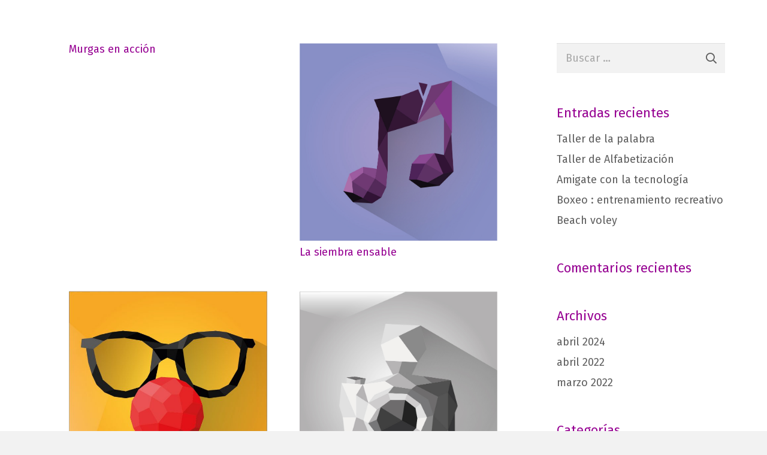

--- FILE ---
content_type: text/html; charset=UTF-8
request_url: https://info.pinamaraprende.gob.ar/portfolio_category/cultura/
body_size: 59463
content:
<!DOCTYPE HTML>
<html lang="es-AR">
<head>
	<meta charset="UTF-8">
	<title>Cultura &#8211; Pinamar Aprende 2025</title>
<meta name='robots' content='max-image-preview:large' />
<link rel='dns-prefetch' href='//stats.wp.com' />
<link rel='dns-prefetch' href='//fonts.googleapis.com' />
<link rel="alternate" type="application/rss+xml" title="Pinamar Aprende 2025 &raquo; Feed" href="https://info.pinamaraprende.gob.ar/feed/" />
<link rel="alternate" type="application/rss+xml" title="Pinamar Aprende 2025 &raquo; RSS de los comentarios" href="https://info.pinamaraprende.gob.ar/comments/feed/" />
<link rel="alternate" type="application/rss+xml" title="Pinamar Aprende 2025 &raquo; Cultura Portfolio Categories Feed" href="https://info.pinamaraprende.gob.ar/portfolio_category/cultura/feed/" />
<meta name="viewport" content="width=device-width, initial-scale=1">
<meta name="SKYPE_TOOLBAR" content="SKYPE_TOOLBAR_PARSER_COMPATIBLE">
<meta name="theme-color" content="#f5f5f5">
<meta property="og:title" content="Cultura &#8211; Pinamar Aprende 2025">
<meta property="og:url" content="https://info.pinamaraprende.gob.ar/portfolio_category/cultura/">
<meta property="og:locale" content="es_AR">
<meta property="og:site_name" content="Pinamar Aprende 2025">
<meta property="og:type" content="website">
<style id='wp-img-auto-sizes-contain-inline-css' type='text/css'>
img:is([sizes=auto i],[sizes^="auto," i]){contain-intrinsic-size:3000px 1500px}
/*# sourceURL=wp-img-auto-sizes-contain-inline-css */
</style>
<style id='wp-emoji-styles-inline-css' type='text/css'>

	img.wp-smiley, img.emoji {
		display: inline !important;
		border: none !important;
		box-shadow: none !important;
		height: 1em !important;
		width: 1em !important;
		margin: 0 0.07em !important;
		vertical-align: -0.1em !important;
		background: none !important;
		padding: 0 !important;
	}
/*# sourceURL=wp-emoji-styles-inline-css */
</style>
<style id='wp-block-library-inline-css' type='text/css'>
:root{--wp-block-synced-color:#7a00df;--wp-block-synced-color--rgb:122,0,223;--wp-bound-block-color:var(--wp-block-synced-color);--wp-editor-canvas-background:#ddd;--wp-admin-theme-color:#007cba;--wp-admin-theme-color--rgb:0,124,186;--wp-admin-theme-color-darker-10:#006ba1;--wp-admin-theme-color-darker-10--rgb:0,107,160.5;--wp-admin-theme-color-darker-20:#005a87;--wp-admin-theme-color-darker-20--rgb:0,90,135;--wp-admin-border-width-focus:2px}@media (min-resolution:192dpi){:root{--wp-admin-border-width-focus:1.5px}}.wp-element-button{cursor:pointer}:root .has-very-light-gray-background-color{background-color:#eee}:root .has-very-dark-gray-background-color{background-color:#313131}:root .has-very-light-gray-color{color:#eee}:root .has-very-dark-gray-color{color:#313131}:root .has-vivid-green-cyan-to-vivid-cyan-blue-gradient-background{background:linear-gradient(135deg,#00d084,#0693e3)}:root .has-purple-crush-gradient-background{background:linear-gradient(135deg,#34e2e4,#4721fb 50%,#ab1dfe)}:root .has-hazy-dawn-gradient-background{background:linear-gradient(135deg,#faaca8,#dad0ec)}:root .has-subdued-olive-gradient-background{background:linear-gradient(135deg,#fafae1,#67a671)}:root .has-atomic-cream-gradient-background{background:linear-gradient(135deg,#fdd79a,#004a59)}:root .has-nightshade-gradient-background{background:linear-gradient(135deg,#330968,#31cdcf)}:root .has-midnight-gradient-background{background:linear-gradient(135deg,#020381,#2874fc)}:root{--wp--preset--font-size--normal:16px;--wp--preset--font-size--huge:42px}.has-regular-font-size{font-size:1em}.has-larger-font-size{font-size:2.625em}.has-normal-font-size{font-size:var(--wp--preset--font-size--normal)}.has-huge-font-size{font-size:var(--wp--preset--font-size--huge)}.has-text-align-center{text-align:center}.has-text-align-left{text-align:left}.has-text-align-right{text-align:right}.has-fit-text{white-space:nowrap!important}#end-resizable-editor-section{display:none}.aligncenter{clear:both}.items-justified-left{justify-content:flex-start}.items-justified-center{justify-content:center}.items-justified-right{justify-content:flex-end}.items-justified-space-between{justify-content:space-between}.screen-reader-text{border:0;clip-path:inset(50%);height:1px;margin:-1px;overflow:hidden;padding:0;position:absolute;width:1px;word-wrap:normal!important}.screen-reader-text:focus{background-color:#ddd;clip-path:none;color:#444;display:block;font-size:1em;height:auto;left:5px;line-height:normal;padding:15px 23px 14px;text-decoration:none;top:5px;width:auto;z-index:100000}html :where(.has-border-color){border-style:solid}html :where([style*=border-top-color]){border-top-style:solid}html :where([style*=border-right-color]){border-right-style:solid}html :where([style*=border-bottom-color]){border-bottom-style:solid}html :where([style*=border-left-color]){border-left-style:solid}html :where([style*=border-width]){border-style:solid}html :where([style*=border-top-width]){border-top-style:solid}html :where([style*=border-right-width]){border-right-style:solid}html :where([style*=border-bottom-width]){border-bottom-style:solid}html :where([style*=border-left-width]){border-left-style:solid}html :where(img[class*=wp-image-]){height:auto;max-width:100%}:where(figure){margin:0 0 1em}html :where(.is-position-sticky){--wp-admin--admin-bar--position-offset:var(--wp-admin--admin-bar--height,0px)}@media screen and (max-width:600px){html :where(.is-position-sticky){--wp-admin--admin-bar--position-offset:0px}}

/*# sourceURL=wp-block-library-inline-css */
</style><style id='global-styles-inline-css' type='text/css'>
:root{--wp--preset--aspect-ratio--square: 1;--wp--preset--aspect-ratio--4-3: 4/3;--wp--preset--aspect-ratio--3-4: 3/4;--wp--preset--aspect-ratio--3-2: 3/2;--wp--preset--aspect-ratio--2-3: 2/3;--wp--preset--aspect-ratio--16-9: 16/9;--wp--preset--aspect-ratio--9-16: 9/16;--wp--preset--color--black: #000000;--wp--preset--color--cyan-bluish-gray: #abb8c3;--wp--preset--color--white: #ffffff;--wp--preset--color--pale-pink: #f78da7;--wp--preset--color--vivid-red: #cf2e2e;--wp--preset--color--luminous-vivid-orange: #ff6900;--wp--preset--color--luminous-vivid-amber: #fcb900;--wp--preset--color--light-green-cyan: #7bdcb5;--wp--preset--color--vivid-green-cyan: #00d084;--wp--preset--color--pale-cyan-blue: #8ed1fc;--wp--preset--color--vivid-cyan-blue: #0693e3;--wp--preset--color--vivid-purple: #9b51e0;--wp--preset--gradient--vivid-cyan-blue-to-vivid-purple: linear-gradient(135deg,rgb(6,147,227) 0%,rgb(155,81,224) 100%);--wp--preset--gradient--light-green-cyan-to-vivid-green-cyan: linear-gradient(135deg,rgb(122,220,180) 0%,rgb(0,208,130) 100%);--wp--preset--gradient--luminous-vivid-amber-to-luminous-vivid-orange: linear-gradient(135deg,rgb(252,185,0) 0%,rgb(255,105,0) 100%);--wp--preset--gradient--luminous-vivid-orange-to-vivid-red: linear-gradient(135deg,rgb(255,105,0) 0%,rgb(207,46,46) 100%);--wp--preset--gradient--very-light-gray-to-cyan-bluish-gray: linear-gradient(135deg,rgb(238,238,238) 0%,rgb(169,184,195) 100%);--wp--preset--gradient--cool-to-warm-spectrum: linear-gradient(135deg,rgb(74,234,220) 0%,rgb(151,120,209) 20%,rgb(207,42,186) 40%,rgb(238,44,130) 60%,rgb(251,105,98) 80%,rgb(254,248,76) 100%);--wp--preset--gradient--blush-light-purple: linear-gradient(135deg,rgb(255,206,236) 0%,rgb(152,150,240) 100%);--wp--preset--gradient--blush-bordeaux: linear-gradient(135deg,rgb(254,205,165) 0%,rgb(254,45,45) 50%,rgb(107,0,62) 100%);--wp--preset--gradient--luminous-dusk: linear-gradient(135deg,rgb(255,203,112) 0%,rgb(199,81,192) 50%,rgb(65,88,208) 100%);--wp--preset--gradient--pale-ocean: linear-gradient(135deg,rgb(255,245,203) 0%,rgb(182,227,212) 50%,rgb(51,167,181) 100%);--wp--preset--gradient--electric-grass: linear-gradient(135deg,rgb(202,248,128) 0%,rgb(113,206,126) 100%);--wp--preset--gradient--midnight: linear-gradient(135deg,rgb(2,3,129) 0%,rgb(40,116,252) 100%);--wp--preset--font-size--small: 13px;--wp--preset--font-size--medium: 20px;--wp--preset--font-size--large: 36px;--wp--preset--font-size--x-large: 42px;--wp--preset--spacing--20: 0.44rem;--wp--preset--spacing--30: 0.67rem;--wp--preset--spacing--40: 1rem;--wp--preset--spacing--50: 1.5rem;--wp--preset--spacing--60: 2.25rem;--wp--preset--spacing--70: 3.38rem;--wp--preset--spacing--80: 5.06rem;--wp--preset--shadow--natural: 6px 6px 9px rgba(0, 0, 0, 0.2);--wp--preset--shadow--deep: 12px 12px 50px rgba(0, 0, 0, 0.4);--wp--preset--shadow--sharp: 6px 6px 0px rgba(0, 0, 0, 0.2);--wp--preset--shadow--outlined: 6px 6px 0px -3px rgb(255, 255, 255), 6px 6px rgb(0, 0, 0);--wp--preset--shadow--crisp: 6px 6px 0px rgb(0, 0, 0);}:where(.is-layout-flex){gap: 0.5em;}:where(.is-layout-grid){gap: 0.5em;}body .is-layout-flex{display: flex;}.is-layout-flex{flex-wrap: wrap;align-items: center;}.is-layout-flex > :is(*, div){margin: 0;}body .is-layout-grid{display: grid;}.is-layout-grid > :is(*, div){margin: 0;}:where(.wp-block-columns.is-layout-flex){gap: 2em;}:where(.wp-block-columns.is-layout-grid){gap: 2em;}:where(.wp-block-post-template.is-layout-flex){gap: 1.25em;}:where(.wp-block-post-template.is-layout-grid){gap: 1.25em;}.has-black-color{color: var(--wp--preset--color--black) !important;}.has-cyan-bluish-gray-color{color: var(--wp--preset--color--cyan-bluish-gray) !important;}.has-white-color{color: var(--wp--preset--color--white) !important;}.has-pale-pink-color{color: var(--wp--preset--color--pale-pink) !important;}.has-vivid-red-color{color: var(--wp--preset--color--vivid-red) !important;}.has-luminous-vivid-orange-color{color: var(--wp--preset--color--luminous-vivid-orange) !important;}.has-luminous-vivid-amber-color{color: var(--wp--preset--color--luminous-vivid-amber) !important;}.has-light-green-cyan-color{color: var(--wp--preset--color--light-green-cyan) !important;}.has-vivid-green-cyan-color{color: var(--wp--preset--color--vivid-green-cyan) !important;}.has-pale-cyan-blue-color{color: var(--wp--preset--color--pale-cyan-blue) !important;}.has-vivid-cyan-blue-color{color: var(--wp--preset--color--vivid-cyan-blue) !important;}.has-vivid-purple-color{color: var(--wp--preset--color--vivid-purple) !important;}.has-black-background-color{background-color: var(--wp--preset--color--black) !important;}.has-cyan-bluish-gray-background-color{background-color: var(--wp--preset--color--cyan-bluish-gray) !important;}.has-white-background-color{background-color: var(--wp--preset--color--white) !important;}.has-pale-pink-background-color{background-color: var(--wp--preset--color--pale-pink) !important;}.has-vivid-red-background-color{background-color: var(--wp--preset--color--vivid-red) !important;}.has-luminous-vivid-orange-background-color{background-color: var(--wp--preset--color--luminous-vivid-orange) !important;}.has-luminous-vivid-amber-background-color{background-color: var(--wp--preset--color--luminous-vivid-amber) !important;}.has-light-green-cyan-background-color{background-color: var(--wp--preset--color--light-green-cyan) !important;}.has-vivid-green-cyan-background-color{background-color: var(--wp--preset--color--vivid-green-cyan) !important;}.has-pale-cyan-blue-background-color{background-color: var(--wp--preset--color--pale-cyan-blue) !important;}.has-vivid-cyan-blue-background-color{background-color: var(--wp--preset--color--vivid-cyan-blue) !important;}.has-vivid-purple-background-color{background-color: var(--wp--preset--color--vivid-purple) !important;}.has-black-border-color{border-color: var(--wp--preset--color--black) !important;}.has-cyan-bluish-gray-border-color{border-color: var(--wp--preset--color--cyan-bluish-gray) !important;}.has-white-border-color{border-color: var(--wp--preset--color--white) !important;}.has-pale-pink-border-color{border-color: var(--wp--preset--color--pale-pink) !important;}.has-vivid-red-border-color{border-color: var(--wp--preset--color--vivid-red) !important;}.has-luminous-vivid-orange-border-color{border-color: var(--wp--preset--color--luminous-vivid-orange) !important;}.has-luminous-vivid-amber-border-color{border-color: var(--wp--preset--color--luminous-vivid-amber) !important;}.has-light-green-cyan-border-color{border-color: var(--wp--preset--color--light-green-cyan) !important;}.has-vivid-green-cyan-border-color{border-color: var(--wp--preset--color--vivid-green-cyan) !important;}.has-pale-cyan-blue-border-color{border-color: var(--wp--preset--color--pale-cyan-blue) !important;}.has-vivid-cyan-blue-border-color{border-color: var(--wp--preset--color--vivid-cyan-blue) !important;}.has-vivid-purple-border-color{border-color: var(--wp--preset--color--vivid-purple) !important;}.has-vivid-cyan-blue-to-vivid-purple-gradient-background{background: var(--wp--preset--gradient--vivid-cyan-blue-to-vivid-purple) !important;}.has-light-green-cyan-to-vivid-green-cyan-gradient-background{background: var(--wp--preset--gradient--light-green-cyan-to-vivid-green-cyan) !important;}.has-luminous-vivid-amber-to-luminous-vivid-orange-gradient-background{background: var(--wp--preset--gradient--luminous-vivid-amber-to-luminous-vivid-orange) !important;}.has-luminous-vivid-orange-to-vivid-red-gradient-background{background: var(--wp--preset--gradient--luminous-vivid-orange-to-vivid-red) !important;}.has-very-light-gray-to-cyan-bluish-gray-gradient-background{background: var(--wp--preset--gradient--very-light-gray-to-cyan-bluish-gray) !important;}.has-cool-to-warm-spectrum-gradient-background{background: var(--wp--preset--gradient--cool-to-warm-spectrum) !important;}.has-blush-light-purple-gradient-background{background: var(--wp--preset--gradient--blush-light-purple) !important;}.has-blush-bordeaux-gradient-background{background: var(--wp--preset--gradient--blush-bordeaux) !important;}.has-luminous-dusk-gradient-background{background: var(--wp--preset--gradient--luminous-dusk) !important;}.has-pale-ocean-gradient-background{background: var(--wp--preset--gradient--pale-ocean) !important;}.has-electric-grass-gradient-background{background: var(--wp--preset--gradient--electric-grass) !important;}.has-midnight-gradient-background{background: var(--wp--preset--gradient--midnight) !important;}.has-small-font-size{font-size: var(--wp--preset--font-size--small) !important;}.has-medium-font-size{font-size: var(--wp--preset--font-size--medium) !important;}.has-large-font-size{font-size: var(--wp--preset--font-size--large) !important;}.has-x-large-font-size{font-size: var(--wp--preset--font-size--x-large) !important;}
/*# sourceURL=global-styles-inline-css */
</style>

<style id='classic-theme-styles-inline-css' type='text/css'>
/*! This file is auto-generated */
.wp-block-button__link{color:#fff;background-color:#32373c;border-radius:9999px;box-shadow:none;text-decoration:none;padding:calc(.667em + 2px) calc(1.333em + 2px);font-size:1.125em}.wp-block-file__button{background:#32373c;color:#fff;text-decoration:none}
/*# sourceURL=/wp-includes/css/classic-themes.min.css */
</style>
<link rel='stylesheet' id='us-fonts-css' href='https://fonts.googleapis.com/css?family=Fira+Sans%3A400%2C400italic%2C700%2C700italic%7CVarela+Round%3A400&#038;display=swap&#038;ver=6.9' type='text/css' media='all' />
<link rel='stylesheet' id='us-style-css' href='https://info.pinamaraprende.gob.ar/wp-content/themes/Impreza/css/style.min.css?ver=7.14' type='text/css' media='all' />
<script type="text/javascript" src="https://info.pinamaraprende.gob.ar/wp-includes/js/jquery/jquery.min.js?ver=3.7.1" id="jquery-core-js"></script>
<link rel="https://api.w.org/" href="https://info.pinamaraprende.gob.ar/wp-json/" /><link rel="EditURI" type="application/rsd+xml" title="RSD" href="https://info.pinamaraprende.gob.ar/xmlrpc.php?rsd" />
<meta name="generator" content="WordPress 6.9" />
	<style>img#wpstats{display:none}</style>
				<script>
			if ( ! /Android|webOS|iPhone|iPad|iPod|BlackBerry|IEMobile|Opera Mini/i.test( navigator.userAgent ) ) {
				var root = document.getElementsByTagName( 'html' )[ 0 ]
				root.className += " no-touch";
			}
		</script>
		<style type="text/css">.recentcomments a{display:inline !important;padding:0 !important;margin:0 !important;}</style><meta name="generator" content="Powered by WPBakery Page Builder - drag and drop page builder for WordPress."/>
<link rel="icon" href="https://info.pinamaraprende.gob.ar/wp-content/uploads/Favicon-01-2-150x150.png" sizes="32x32" />
<link rel="icon" href="https://info.pinamaraprende.gob.ar/wp-content/uploads/Favicon-01-2.png" sizes="192x192" />
<link rel="apple-touch-icon" href="https://info.pinamaraprende.gob.ar/wp-content/uploads/Favicon-01-2.png" />
<meta name="msapplication-TileImage" content="https://info.pinamaraprende.gob.ar/wp-content/uploads/Favicon-01-2.png" />
<noscript><style> .wpb_animate_when_almost_visible { opacity: 1; }</style></noscript>		<style id="us-icon-fonts">@font-face{font-display:block;font-style:normal;font-family:"fontawesome";font-weight:900;src:url("https://info.pinamaraprende.gob.ar/wp-content/themes/Impreza/fonts/fa-solid-900.woff2?ver=7.14") format("woff2"),url("https://info.pinamaraprende.gob.ar/wp-content/themes/Impreza/fonts/fa-solid-900.woff?ver=7.14") format("woff")}.fas{font-family:"fontawesome";font-weight:900}@font-face{font-display:block;font-style:normal;font-family:"fontawesome";font-weight:400;src:url("https://info.pinamaraprende.gob.ar/wp-content/themes/Impreza/fonts/fa-regular-400.woff2?ver=7.14") format("woff2"),url("https://info.pinamaraprende.gob.ar/wp-content/themes/Impreza/fonts/fa-regular-400.woff?ver=7.14") format("woff")}.far{font-family:"fontawesome";font-weight:400}@font-face{font-display:block;font-style:normal;font-family:"fontawesome";font-weight:300;src:url("https://info.pinamaraprende.gob.ar/wp-content/themes/Impreza/fonts/fa-light-300.woff2?ver=7.14") format("woff2"),url("https://info.pinamaraprende.gob.ar/wp-content/themes/Impreza/fonts/fa-light-300.woff?ver=7.14") format("woff")}.fal{font-family:"fontawesome";font-weight:300}@font-face{font-display:block;font-style:normal;font-family:"Font Awesome 5 Duotone";font-weight:900;src:url("https://info.pinamaraprende.gob.ar/wp-content/themes/Impreza/fonts/fa-duotone-900.woff2?ver=7.14") format("woff2"),url("https://info.pinamaraprende.gob.ar/wp-content/themes/Impreza/fonts/fa-duotone-900.woff?ver=7.14") format("woff")}.fad{font-family:"Font Awesome 5 Duotone";font-weight:900}.fad{position:relative}.fad:before{position:absolute}.fad:after{opacity:0.4}@font-face{font-display:block;font-style:normal;font-family:"Font Awesome 5 Brands";font-weight:400;src:url("https://info.pinamaraprende.gob.ar/wp-content/themes/Impreza/fonts/fa-brands-400.woff2?ver=7.14") format("woff2"),url("https://info.pinamaraprende.gob.ar/wp-content/themes/Impreza/fonts/fa-brands-400.woff?ver=7.14") format("woff")}.fab{font-family:"Font Awesome 5 Brands";font-weight:400}@font-face{font-display:block;font-style:normal;font-family:"Material Icons";font-weight:400;src:url("https://info.pinamaraprende.gob.ar/wp-content/themes/Impreza/fonts/material-icons.woff2?ver=7.14") format("woff2"),url("https://info.pinamaraprende.gob.ar/wp-content/themes/Impreza/fonts/material-icons.woff?ver=7.14") format("woff")}.material-icons{font-family:"Material Icons";font-weight:400}</style>
				<style id="us-theme-options-css">:root{--color-header-middle-bg:#ffffff;--color-header-middle-bg-grad:#ffffff;--color-header-middle-text:#5e5e5e;--color-header-middle-text-hover:#960092;--color-header-transparent-bg:transparent;--color-header-transparent-bg-grad:transparent;--color-header-transparent-text:#ffffff;--color-header-transparent-text-hover:#ffffff;--color-chrome-toolbar:#f5f5f5;--color-chrome-toolbar-grad:#f5f5f5;--color-header-top-bg:#f2f2f2;--color-header-top-bg-grad:#f2f2f2;--color-header-top-text:#5e5e5e;--color-header-top-text-hover:#960092;--color-header-top-transparent-bg:rgba(0,0,0,0.2);--color-header-top-transparent-bg-grad:rgba(0,0,0,0.2);--color-header-top-transparent-text:rgba(255,255,255,0.66);--color-header-top-transparent-text-hover:#fff;--color-content-bg:#ffffff;--color-content-bg-grad:#ffffff;--color-content-bg-alt:#f2f2f2;--color-content-bg-alt-grad:#f2f2f2;--color-content-border:#e8e8e8;--color-content-heading:#960092;--color-content-heading-grad:#960092;--color-content-text:#5e5e5e;--color-content-link:#5e5e5e;--color-content-link-hover:#960092;--color-content-primary:#960092;--color-content-primary-grad:#960092;--color-content-secondary:5e5e5e;--color-content-secondary-grad:5e5e5e;--color-content-faded:#aaaaaa;--color-content-overlay:rgba(0,0,0,0.75);--color-content-overlay-grad:rgba(0,0,0,0.75);--color-alt-content-bg:#f2f2f2;--color-alt-content-bg-grad:#f2f2f2;--color-alt-content-bg-alt:#ffffff;--color-alt-content-bg-alt-grad:#ffffff;--color-alt-content-border:#dddddd;--color-alt-content-heading:#960092;--color-alt-content-heading-grad:#960092;--color-alt-content-text:#5e5e5e;--color-alt-content-link:#960092;--color-alt-content-link-hover:#960092;--color-alt-content-primary:#960092;--color-alt-content-primary-grad:#960092;--color-alt-content-secondary:#5e5e5e;--color-alt-content-secondary-grad:#5e5e5e;--color-alt-content-faded:#999999;--color-alt-content-overlay:#e95095;--color-alt-content-overlay-grad:linear-gradient(135deg,#e95095,rgba(233,80,149,0.75));--color-footer-bg:#3f3f3f;--color-footer-bg-grad:#3f3f3f;--color-footer-bg-alt:#1a1a1a;--color-footer-bg-alt-grad:#1a1a1a;--color-footer-border:#333;--color-footer-text:#888888;--color-footer-link:#cccccc;--color-footer-link-hover:#ffffff;--color-subfooter-bg:#3f3f3f;--color-subfooter-bg-grad:#3f3f3f;--color-subfooter-bg-alt:#222222;--color-subfooter-bg-alt-grad:#222222;--color-subfooter-border:#444444;--color-subfooter-heading:#cccccc;--color-subfooter-heading-grad:#cccccc;--color-subfooter-text:#888888;--color-subfooter-link:#cccccc;--color-subfooter-link-hover:#ffffff;--color-content-primary-faded:rgba(150,0,146,0.15);--box-shadow:0 5px 15px rgba(0,0,0,.15);--box-shadow-up:0 -5px 15px rgba(0,0,0,.15)}@supports (color:inherit){h1{color:#960092}}@supports (color:inherit){h2{color:#960092}}@supports (color:inherit){h3{color:#960092}}@supports (color:inherit){h4{color:#960092}}@supports (color:inherit){h5{color:#960092}}@supports (color:inherit){h6{color:#960092}}.has-content-primary-color{color:var(--color-content-primary)}.has-content-primary-background-color{background:var(--color-content-primary-grad)}.has-content-secondary-color{color:var(--color-content-secondary)}.has-content-secondary-background-color{background:var(--color-content-secondary-grad)}.has-content-heading-color{color:var(--color-content-heading)}.has-content-heading-background-color{background:var(--color-content-heading-grad)}.has-content-text-color{color:var(--color-content-text)}.has-content-text-background-color{background:var(--color-content-text-grad)}.has-content-faded-color{color:var(--color-content-faded)}.has-content-faded-background-color{background:var(--color-content-faded-grad)}.has-content-border-color{color:var(--color-content-border)}.has-content-border-background-color{background:var(--color-content-border-grad)}.has-content-bg-alt-color{color:var(--color-content-bg-alt)}.has-content-bg-alt-background-color{background:var(--color-content-bg-alt-grad)}.has-content-bg-color{color:var(--color-content-bg)}.has-content-bg-background-color{background:var(--color-content-bg-grad)}html,.l-header .widget,.menu-item-object-us_page_block{font-family:'Fira Sans',sans-serif;font-weight:400;font-size:18px;line-height:30px}h1{font-family:'Fira Sans',sans-serif;font-weight:900;font-size:38px;line-height:1.2;letter-spacing:-0;margin-bottom:1.5rem}h2{font-family:'Fira Sans',sans-serif;font-weight:400;font-size:32px;line-height:1.2;letter-spacing:0;margin-bottom:1.5rem}h3{font-family:'Fira Sans',sans-serif;font-weight:400;font-size:26px;line-height:1.2;letter-spacing:0;margin-bottom:1.5rem}.widgettitle,.comment-reply-title,h4{font-family:'Fira Sans',sans-serif;font-weight:400;font-size:22px;line-height:1.2;letter-spacing:0;margin-bottom:1.5rem}h5{font-family:'Fira Sans',sans-serif;font-weight:400;font-size:20px;line-height:1.2;letter-spacing:0;margin-bottom:1.5rem}h6{font-family:'Fira Sans',sans-serif;font-weight:400;font-size:18px;line-height:1.2;letter-spacing:0;margin-bottom:1.5rem}@media (max-width:767px){html{font-size:16px;line-height:26px}h1{font-size:30px}h1.vc_custom_heading:not([class*="us_custom_"]){font-size:30px!important}h2{font-size:26px}h2.vc_custom_heading:not([class*="us_custom_"]){font-size:26px!important}h3{font-size:22px}h3.vc_custom_heading:not([class*="us_custom_"]){font-size:22px!important}h4,.widgettitle,.comment-reply-title{font-size:20px}h4.vc_custom_heading:not([class*="us_custom_"]){font-size:20px!important}h5{font-size:18px}h5.vc_custom_heading:not([class*="us_custom_"]){font-size:18px!important}h6{font-size:16px}h6.vc_custom_heading:not([class*="us_custom_"]){font-size:16px!important}}body{background:#f2f2f2}.l-canvas.type_boxed,.l-canvas.type_boxed .l-subheader,.l-canvas.type_boxed~.l-footer{max-width:1240px}.l-subheader-h,.l-section-h,.l-main .aligncenter,.w-tabs-section-content-h{max-width:1140px}.post-password-form{max-width:calc(1140px + 5rem)}@media screen and (max-width:1230px){.l-main .aligncenter{max-width:calc(100vw - 5rem)}}@media screen and (min-width:1230px){.l-main .alignfull{margin-left:calc(570px - 50vw);margin-right:calc(570px - 50vw)}}.g-cols .l-sidebar{width:28.03%}.g-cols .l-content{width:71.97%}@media (max-width:1024px){.l-canvas{overflow:hidden}.g-cols.reversed{flex-direction:column-reverse}.g-cols>div:not([class*=" vc_col-"]){width:100%;margin:0 0 1.5rem}.g-cols.type_boxes>div,.g-cols.reversed>div:first-child,.g-cols:not(.reversed)>div:last-child,.g-cols>div.has-fill{margin-bottom:0}.g-cols.type_default>.wpb_column.stretched{margin-left:-1rem;margin-right:-1rem;width:auto}.g-cols.type_boxes>.wpb_column.stretched{margin-left:-2.5rem;margin-right:-2.5rem;width:auto}.align_center_xs,.align_center_xs .w-socials{text-align:center}.align_center_xs .w-hwrapper>*{margin:0.5rem 0;width:100%}}@media (min-width:1025px){.l-section.for_sidebar.at_left>div>.g-cols{flex-direction:row-reverse}.vc_column-inner.type_sticky>.wpb_wrapper{position:-webkit-sticky;position:sticky}.l-section.type_sticky{position:-webkit-sticky;position:sticky;top:0;z-index:11;transform:translateZ(0); transition:top 0.3s cubic-bezier(.78,.13,.15,.86) 0.1s}.l-section.type_sticky>.l-section-h{transition:padding-top 0.3s}}@media screen and (min-width:1230px){.g-cols.type_default>.wpb_column.stretched:first-of-type{margin-left:calc(570px + 1.5rem - 50vw)}.g-cols.type_default>.wpb_column.stretched:last-of-type{margin-right:calc(570px + 1.5rem - 50vw)}.g-cols.type_boxes>.wpb_column.stretched:first-of-type{margin-left:calc(570px - 50vw)}.g-cols.type_boxes>.wpb_column.stretched:last-of-type{margin-right:calc(570px - 50vw)}}a,button,input[type="submit"],.ui-slider-handle{outline:none!important}.w-toplink,.w-header-show{background:rgba(0,0,0,0.3)}.no-touch .w-toplink.active:hover,.no-touch .w-header-show:hover{background:var(--color-content-primary-grad)}button[type="submit"]:not(.w-btn),input[type="submit"]{font-size:1rem;line-height:1.2!important;font-weight:700;font-style:normal;text-transform:uppercase;letter-spacing:0em;border-radius:4px;padding:0.8em 1.6em;box-shadow:0 0em 0em rgba(0,0,0,0.2);background:#960092;border-color:transparent;color:#ffffff!important}button[type="submit"]:not(.w-btn):before,input[type="submit"]{border-width:2px}.no-touch button[type="submit"]:not(.w-btn):hover,.no-touch input[type="submit"]:hover{box-shadow:0 0em 0em rgba(0,0,0,0.2);background:#70006d;border-color:transparent;color:#ffffff!important}.us-nav-style_1>*,.navstyle_1>.owl-nav div,.us-btn-style_1{font-family:'Fira Sans',sans-serif;font-size:1rem;line-height:1.2!important;font-weight:700;font-style:normal;text-transform:uppercase;letter-spacing:0em;border-radius:4px;padding:0.8em 1.6em;background:#960092;border-color:transparent;color:#ffffff!important;box-shadow:0 0em 0em rgba(0,0,0,0.2)}.us-nav-style_1>*:before,.navstyle_1>.owl-nav div:before,.us-btn-style_1:before{border-width:2px}.us-nav-style_1>span.current,.no-touch .us-nav-style_1>a:hover,.no-touch .navstyle_1>.owl-nav div:hover,.no-touch .us-btn-style_1:hover{box-shadow:0 0em 0em rgba(0,0,0,0.2);background:#70006d;border-color:transparent;color:#ffffff!important}.us-nav-style_1>*{min-width:calc(1.2em + 2 * 0.8em)}.us-nav-style_2>*,.navstyle_2>.owl-nav div,.us-btn-style_2{font-family:'Fira Sans',sans-serif;font-size:1rem;line-height:1.2!important;font-weight:700;font-style:normal;text-transform:uppercase;letter-spacing:0em;border-radius:0px;padding:0.8em 1.6em;background:#e8e8e8;border-color:transparent;color:#3f3f3f!important;box-shadow:0 0em 0em rgba(0,0,0,0.2)}.us-nav-style_2>*:before,.navstyle_2>.owl-nav div:before,.us-btn-style_2:before{border-width:2px}.us-nav-style_2>span.current,.no-touch .us-nav-style_2>a:hover,.no-touch .navstyle_2>.owl-nav div:hover,.no-touch .us-btn-style_2:hover{box-shadow:0 0em 0em rgba(0,0,0,0.2);background:#d6d6d6;border-color:transparent;color:#3f3f3f!important}.us-nav-style_2>*{min-width:calc(1.2em + 2 * 0.8em)}.w-filter.state_desktop.style_drop_default .w-filter-item-title,.select2-selection,select,textarea,input:not([type="submit"]),.w-form-checkbox,.w-form-radio{font-size:1rem;font-weight:400;letter-spacing:0em;border-width:0px;border-radius:0rem;background:var(--color-content-bg-alt);border-color:var(--color-content-border);color:var(--color-content-text);box-shadow:0px 1px 0px 0px rgba(0,0,0,0.08) inset}body .select2-dropdown{background:var(--color-content-bg-alt);color:var(--color-content-text)}.w-filter.state_desktop.style_drop_default .w-filter-item-title,.select2-selection,select,input:not([type="submit"]){min-height:2.8rem;line-height:2.8rem;padding:0 0.8rem}select{height:2.8rem}textarea{padding:calc(2.8rem/2 + 0px - 0.7em) 0.8rem}.w-filter.state_desktop.style_drop_default .w-filter-item-title:focus,.select2-container--open .select2-selection,select:focus,textarea:focus,input:not([type="submit"]):focus,input:focus + .w-form-checkbox,input:focus + .w-form-radio{box-shadow:0px 0px 0px 2px var(--color-content-primary)}.w-filter-item[data-ui_type="dropdown"] .w-filter-item-values:after,.w-filter.state_desktop.style_drop_default .w-filter-item-title:after,.w-order-select:after,.select2-selection__arrow:after,.w-search-form-btn,.widget_search form:after,.w-form-row-field:after{font-size:1rem;margin:0 0.8rem;color:var(--color-content-text)}.w-form-row-field>i{font-size:1rem;top:calc(2.8rem/2);margin:0px;padding:0 0.8rem;color:var(--color-content-text)}.w-form-row.with_icon input,.w-form-row.with_icon textarea,.w-form-row.with_icon select{padding-left:calc(1.8em + 0.8rem)}.w-form-row.move_label .w-form-row-label{font-size:1rem;top:calc(2.8rem/2 + 0px - 0.7em);margin:0 0.8rem;background-color:var(--color-content-bg-alt);color:var(--color-content-text)}.w-form-row.with_icon.move_label .w-form-row-label{margin-left:calc(1.6em + 0.8rem)}.color_alternate input:not([type="submit"]),.color_alternate textarea,.color_alternate select,.color_alternate .w-form-checkbox,.color_alternate .w-form-radio,.color_alternate .move_label .w-form-row-label{background:var(--color-alt-content-bg-alt-grad)}.color_footer-top input:not([type="submit"]),.color_footer-top textarea,.color_footer-top select,.color_footer-top .w-form-checkbox,.color_footer-top .w-form-radio,.color_footer-top .w-form-row.move_label .w-form-row-label{background:var(--color-subfooter-bg-alt-grad)}.color_footer-bottom input:not([type="submit"]),.color_footer-bottom textarea,.color_footer-bottom select,.color_footer-bottom .w-form-checkbox,.color_footer-bottom .w-form-radio,.color_footer-bottom .w-form-row.move_label .w-form-row-label{background:var(--color-footer-bg-alt-grad)}.color_alternate input:not([type="submit"]),.color_alternate textarea,.color_alternate select,.color_alternate .w-form-checkbox,.color_alternate .w-form-radio{border-color:var(--color-alt-content-border)}.color_footer-top input:not([type="submit"]),.color_footer-top textarea,.color_footer-top select,.color_footer-top .w-form-checkbox,.color_footer-top .w-form-radio{border-color:var(--color-subfooter-border)}.color_footer-bottom input:not([type="submit"]),.color_footer-bottom textarea,.color_footer-bottom select,.color_footer-bottom .w-form-checkbox,.color_footer-bottom .w-form-radio{border-color:var(--color-footer-border)}.color_alternate input:not([type="submit"]),.color_alternate textarea,.color_alternate select,.color_alternate .w-form-checkbox,.color_alternate .w-form-radio,.color_alternate .w-form-row-field>i,.color_alternate .w-form-row-field:after,.color_alternate .widget_search form:after,.color_footer-top input:not([type="submit"]),.color_footer-top textarea,.color_footer-top select,.color_footer-top .w-form-checkbox,.color_footer-top .w-form-radio,.color_footer-top .w-form-row-field>i,.color_footer-top .w-form-row-field:after,.color_footer-top .widget_search form:after,.color_footer-bottom input:not([type="submit"]),.color_footer-bottom textarea,.color_footer-bottom select,.color_footer-bottom .w-form-checkbox,.color_footer-bottom .w-form-radio,.color_footer-bottom .w-form-row-field>i,.color_footer-bottom .w-form-row-field:after,.color_footer-bottom .widget_search form:after{color:inherit}.style_phone6-1>*{background-image:url(https://info.pinamaraprende.gob.ar/wp-content/themes/Impreza/img/phone-6-black-real.png)}.style_phone6-2>*{background-image:url(https://info.pinamaraprende.gob.ar/wp-content/themes/Impreza/img/phone-6-white-real.png)}.style_phone6-3>*{background-image:url(https://info.pinamaraprende.gob.ar/wp-content/themes/Impreza/img/phone-6-black-flat.png)}.style_phone6-4>*{background-image:url(https://info.pinamaraprende.gob.ar/wp-content/themes/Impreza/img/phone-6-white-flat.png)}.leaflet-default-icon-path{background-image:url(https://info.pinamaraprende.gob.ar/wp-content/themes/Impreza/common/css/vendor/images/marker-icon.png)}</style>
		<meta name="google-site-verification" content="GzvUsoAhGsGvqzTCPjc4s9REx5Q-z9JjtD8BkQcFaCY" /><style id="us-design-options-css">.us_custom_62fa932f{font-size:3rem!important;line-height:1.1!important;margin-bottom:0!important}</style></head>
<body class="archive tax-us_portfolio_category term-cultura term-2 wp-embed-responsive wp-theme-Impreza l-body Impreza_7.14 us-core_7.14.1 header_none rounded_none headerinpos_top state_default wpb-js-composer js-comp-ver-6.6.0 vc_responsive" itemscope itemtype="https://schema.org/WebPage">
		<div class="l-preloader">
			<div class="l-preloader-spinner">
				<div class="g-preloader type_3">
					<div></div>
				</div>
			</div>
		</div>
		
<div class="l-canvas type_wide">
	<main id="page-content" class="l-main" itemprop="mainContentOfPage">
	<section class="l-section height_auto for_sidebar at_right"><div class="l-section-h"><div class="g-cols type_default valign_top"><div class="vc_col-sm-9 vc_column_container l-content"><div class="vc_column-inner"><div class="wpb_wrapper">	<section class="l-section height_medium">
		<div class="l-section-h i-cf">

			<div class="w-grid type_grid layout_blog_1 cols_2 with_pagination" id="us_grid_0" data-filterable="true"><style id="us_grid_0_css">#us_grid_0 .w-grid-item{padding:1.5rem}#us_grid_0 .w-grid-list{margin:-1.5rem -1.5rem 1.5rem}.w-grid + #us_grid_0 .w-grid-list{margin-top:1.5rem}@media (max-width:599px){#us_grid_0 .w-grid-list{margin:0}#us_grid_0 .w-grid-item{width:100.0000%;padding:0;margin-bottom:1.5rem}}</style><style>.layout_blog_1 .w-grid-item-h{}.layout_blog_1 .usg_post_image_1{margin-bottom:0.5rem!important}.layout_blog_1 .usg_post_title_1{font-size:1rem!important}</style><div class="w-grid-list" >	<article class="w-grid-item size_1x1 post-7627 us_portfolio type-us_portfolio status-publish hentry us_portfolio_category-cultura" data-id="7627">
		<div class="w-grid-item-h">
						<h2 class="w-post-elm post_title usg_post_title_1 entry-title color_link_inherit"><a href="https://info.pinamaraprende.gob.ar/talleres/murgas-en-accion/">Murgas en acción</a></h2>		</div>
	</article>
	<article class="w-grid-item size_1x1 post-7455 us_portfolio type-us_portfolio status-publish has-post-thumbnail hentry us_portfolio_category-cultura" data-id="7455">
		<div class="w-grid-item-h">
						<div class="w-post-elm post_image usg_post_image_1 stretched"><a href="https://info.pinamaraprende.gob.ar/talleres/la-siembra-ensable/" aria-label="La siembra ensable"><img width="853" height="852" src="https://info.pinamaraprende.gob.ar/wp-content/uploads/Danza-16-1.jpg" class="attachment-us_600_600_crop size-us_600_600_crop wp-post-image" alt="" decoding="async" fetchpriority="high" srcset="https://info.pinamaraprende.gob.ar/wp-content/uploads/Danza-16-1.jpg 853w, https://info.pinamaraprende.gob.ar/wp-content/uploads/Danza-16-1-300x300.jpg 300w, https://info.pinamaraprende.gob.ar/wp-content/uploads/Danza-16-1-150x150.jpg 150w, https://info.pinamaraprende.gob.ar/wp-content/uploads/Danza-16-1-600x599.jpg 600w, https://info.pinamaraprende.gob.ar/wp-content/uploads/Danza-16-1-768x767.jpg 768w" sizes="(max-width: 853px) 100vw, 853px" /></a></div><h2 class="w-post-elm post_title usg_post_title_1 entry-title color_link_inherit"><a href="https://info.pinamaraprende.gob.ar/talleres/la-siembra-ensable/">La siembra ensable</a></h2>		</div>
	</article>
	<article class="w-grid-item size_1x1 post-7426 us_portfolio type-us_portfolio status-publish has-post-thumbnail hentry us_portfolio_category-cultura" data-id="7426">
		<div class="w-grid-item-h">
						<div class="w-post-elm post_image usg_post_image_1 stretched"><a href="https://info.pinamaraprende.gob.ar/talleres/payabuelos/" aria-label="Payabuelos"><img width="600" height="600" src="https://info.pinamaraprende.gob.ar/wp-content/uploads/Danza-90-600x600.jpg" class="attachment-us_600_600_crop size-us_600_600_crop wp-post-image" alt="" decoding="async" srcset="https://info.pinamaraprende.gob.ar/wp-content/uploads/Danza-90-600x600.jpg 600w, https://info.pinamaraprende.gob.ar/wp-content/uploads/Danza-90-150x150.jpg 150w, https://info.pinamaraprende.gob.ar/wp-content/uploads/Danza-90-300x300.jpg 300w, https://info.pinamaraprende.gob.ar/wp-content/uploads/Danza-90-768x768.jpg 768w, https://info.pinamaraprende.gob.ar/wp-content/uploads/Danza-90-350x350.jpg 350w, https://info.pinamaraprende.gob.ar/wp-content/uploads/Danza-90.jpg 853w" sizes="(max-width: 600px) 100vw, 600px" /></a></div><h2 class="w-post-elm post_title usg_post_title_1 entry-title color_link_inherit"><a href="https://info.pinamaraprende.gob.ar/talleres/payabuelos/">Payabuelos</a></h2>		</div>
	</article>
	<article class="w-grid-item size_1x1 post-7291 us_portfolio type-us_portfolio status-publish has-post-thumbnail hentry us_portfolio_category-cultura" data-id="7291">
		<div class="w-grid-item-h">
						<div class="w-post-elm post_image usg_post_image_1 stretched"><a href="https://info.pinamaraprende.gob.ar/talleres/taller-de-tratamiento-de-la-imagen-visual/" aria-label="Fotografía y tratamiento de la imagen visual"><img width="852" height="853" src="https://info.pinamaraprende.gob.ar/wp-content/uploads/Danza-23-1.jpg" class="attachment-us_600_600_crop size-us_600_600_crop wp-post-image" alt="" decoding="async" srcset="https://info.pinamaraprende.gob.ar/wp-content/uploads/Danza-23-1.jpg 852w, https://info.pinamaraprende.gob.ar/wp-content/uploads/Danza-23-1-300x300.jpg 300w, https://info.pinamaraprende.gob.ar/wp-content/uploads/Danza-23-1-150x150.jpg 150w, https://info.pinamaraprende.gob.ar/wp-content/uploads/Danza-23-1-600x601.jpg 600w, https://info.pinamaraprende.gob.ar/wp-content/uploads/Danza-23-1-768x769.jpg 768w" sizes="(max-width: 852px) 100vw, 852px" /></a></div><h2 class="w-post-elm post_title usg_post_title_1 entry-title color_link_inherit"><a href="https://info.pinamaraprende.gob.ar/talleres/taller-de-tratamiento-de-la-imagen-visual/">Fotografía y tratamiento de la imagen visual</a></h2>		</div>
	</article>
	<article class="w-grid-item size_1x1 post-7287 us_portfolio type-us_portfolio status-publish has-post-thumbnail hentry us_portfolio_category-cultura" data-id="7287">
		<div class="w-grid-item-h">
						<div class="w-post-elm post_image usg_post_image_1 stretched"><a href="https://info.pinamaraprende.gob.ar/talleres/taller-de-dibujo-y-pintura/" aria-label="Taller de Dibujo y Pintura"><img width="600" height="600" src="https://info.pinamaraprende.gob.ar/wp-content/uploads/Danza-71-1-600x600.jpg" class="attachment-us_600_600_crop size-us_600_600_crop wp-post-image" alt="" decoding="async" loading="lazy" srcset="https://info.pinamaraprende.gob.ar/wp-content/uploads/Danza-71-1-600x600.jpg 600w, https://info.pinamaraprende.gob.ar/wp-content/uploads/Danza-71-1-150x150.jpg 150w, https://info.pinamaraprende.gob.ar/wp-content/uploads/Danza-71-1-300x300.jpg 300w, https://info.pinamaraprende.gob.ar/wp-content/uploads/Danza-71-1-768x768.jpg 768w, https://info.pinamaraprende.gob.ar/wp-content/uploads/Danza-71-1-350x350.jpg 350w, https://info.pinamaraprende.gob.ar/wp-content/uploads/Danza-71-1.jpg 852w" sizes="auto, (max-width: 600px) 100vw, 600px" /></a></div><h2 class="w-post-elm post_title usg_post_title_1 entry-title color_link_inherit"><a href="https://info.pinamaraprende.gob.ar/talleres/taller-de-dibujo-y-pintura/">Taller de Dibujo y Pintura</a></h2>		</div>
	</article>
	<article class="w-grid-item size_1x1 post-7285 us_portfolio type-us_portfolio status-publish has-post-thumbnail hentry us_portfolio_category-cultura" data-id="7285">
		<div class="w-grid-item-h">
						<div class="w-post-elm post_image usg_post_image_1 stretched"><a href="https://info.pinamaraprende.gob.ar/talleres/taller-de-arte/" aria-label="Taller de Arte"><img width="600" height="600" src="https://info.pinamaraprende.gob.ar/wp-content/uploads/Danzaa-19-600x600.jpg" class="attachment-us_600_600_crop size-us_600_600_crop wp-post-image" alt="" decoding="async" loading="lazy" srcset="https://info.pinamaraprende.gob.ar/wp-content/uploads/Danzaa-19-600x600.jpg 600w, https://info.pinamaraprende.gob.ar/wp-content/uploads/Danzaa-19-150x150.jpg 150w, https://info.pinamaraprende.gob.ar/wp-content/uploads/Danzaa-19-300x300.jpg 300w, https://info.pinamaraprende.gob.ar/wp-content/uploads/Danzaa-19-768x768.jpg 768w, https://info.pinamaraprende.gob.ar/wp-content/uploads/Danzaa-19-350x350.jpg 350w, https://info.pinamaraprende.gob.ar/wp-content/uploads/Danzaa-19.jpg 852w" sizes="auto, (max-width: 600px) 100vw, 600px" /></a></div><h2 class="w-post-elm post_title usg_post_title_1 entry-title color_link_inherit"><a href="https://info.pinamaraprende.gob.ar/talleres/taller-de-arte/">Taller de Arte</a></h2>		</div>
	</article>
	<article class="w-grid-item size_1x1 post-7275 us_portfolio type-us_portfolio status-publish has-post-thumbnail hentry us_portfolio_category-cultura" data-id="7275">
		<div class="w-grid-item-h">
						<div class="w-post-elm post_image usg_post_image_1 stretched"><a href="https://info.pinamaraprende.gob.ar/talleres/teatro-para-ninas-os-y-adolescentes/" aria-label="Teatro para niñas/os y adolescentes"><img width="600" height="600" src="https://info.pinamaraprende.gob.ar/wp-content/uploads/Danza-17-600x600.jpg" class="attachment-us_600_600_crop size-us_600_600_crop wp-post-image" alt="" decoding="async" loading="lazy" srcset="https://info.pinamaraprende.gob.ar/wp-content/uploads/Danza-17-600x599.jpg 600w, https://info.pinamaraprende.gob.ar/wp-content/uploads/Danza-17-150x150.jpg 150w, https://info.pinamaraprende.gob.ar/wp-content/uploads/Danza-17-300x300.jpg 300w, https://info.pinamaraprende.gob.ar/wp-content/uploads/Danza-17-768x767.jpg 768w, https://info.pinamaraprende.gob.ar/wp-content/uploads/Danza-17-350x350.jpg 350w, https://info.pinamaraprende.gob.ar/wp-content/uploads/Danza-17.jpg 853w" sizes="auto, (max-width: 600px) 100vw, 600px" /></a></div><h2 class="w-post-elm post_title usg_post_title_1 entry-title color_link_inherit"><a href="https://info.pinamaraprende.gob.ar/talleres/teatro-para-ninas-os-y-adolescentes/">Teatro para niñas/os y adolescentes</a></h2>		</div>
	</article>
	<article class="w-grid-item size_1x1 post-7260 us_portfolio type-us_portfolio status-publish has-post-thumbnail hentry us_portfolio_category-cultura" data-id="7260">
		<div class="w-grid-item-h">
						<div class="w-post-elm post_image usg_post_image_1 stretched"><a href="https://info.pinamaraprende.gob.ar/talleres/taller-de-lectura/" aria-label="Taller de Lectura"><img width="414" height="415" src="https://info.pinamaraprende.gob.ar/wp-content/uploads/CURSOS-05.jpg" class="attachment-us_600_600_crop size-us_600_600_crop wp-post-image" alt="" decoding="async" loading="lazy" srcset="https://info.pinamaraprende.gob.ar/wp-content/uploads/CURSOS-05.jpg 414w, https://info.pinamaraprende.gob.ar/wp-content/uploads/CURSOS-05-150x150.jpg 150w, https://info.pinamaraprende.gob.ar/wp-content/uploads/CURSOS-05-300x300.jpg 300w, https://info.pinamaraprende.gob.ar/wp-content/uploads/CURSOS-05-350x350.jpg 350w" sizes="auto, (max-width: 414px) 100vw, 414px" /></a></div><h2 class="w-post-elm post_title usg_post_title_1 entry-title color_link_inherit"><a href="https://info.pinamaraprende.gob.ar/talleres/taller-de-lectura/">Taller de Lectura</a></h2>		</div>
	</article>
	<article class="w-grid-item size_1x1 post-7217 us_portfolio type-us_portfolio status-publish has-post-thumbnail hentry us_portfolio_category-cultura" data-id="7217">
		<div class="w-grid-item-h">
						<div class="w-post-elm post_image usg_post_image_1 stretched"><a href="https://info.pinamaraprende.gob.ar/talleres/danzas-folkloricas-ostende/" aria-label="Danzas Folklóricas Ostende"><img width="600" height="600" src="https://info.pinamaraprende.gob.ar/wp-content/uploads/Danza-05-1-600x600.jpg" class="attachment-us_600_600_crop size-us_600_600_crop wp-post-image" alt="" decoding="async" loading="lazy" srcset="https://info.pinamaraprende.gob.ar/wp-content/uploads/Danza-05-1-600x601.jpg 600w, https://info.pinamaraprende.gob.ar/wp-content/uploads/Danza-05-1-150x150.jpg 150w, https://info.pinamaraprende.gob.ar/wp-content/uploads/Danza-05-1-300x300.jpg 300w, https://info.pinamaraprende.gob.ar/wp-content/uploads/Danza-05-1-768x769.jpg 768w, https://info.pinamaraprende.gob.ar/wp-content/uploads/Danza-05-1-350x350.jpg 350w, https://info.pinamaraprende.gob.ar/wp-content/uploads/Danza-05-1.jpg 852w" sizes="auto, (max-width: 600px) 100vw, 600px" /></a></div><h2 class="w-post-elm post_title usg_post_title_1 entry-title color_link_inherit"><a href="https://info.pinamaraprende.gob.ar/talleres/danzas-folkloricas-ostende/">Danzas Folklóricas Ostende</a></h2>		</div>
	</article>
	<article class="w-grid-item size_1x1 post-6019 us_portfolio type-us_portfolio status-publish has-post-thumbnail hentry us_portfolio_category-cultura" data-id="6019">
		<div class="w-grid-item-h">
						<div class="w-post-elm post_image usg_post_image_1 stretched"><a href="https://info.pinamaraprende.gob.ar/talleres/folklore-adultos-mayores/" aria-label="Folklore adultos mayores"><img width="600" height="600" src="https://info.pinamaraprende.gob.ar/wp-content/uploads/Danza-05-1-600x600.jpg" class="attachment-us_600_600_crop size-us_600_600_crop wp-post-image" alt="" decoding="async" loading="lazy" srcset="https://info.pinamaraprende.gob.ar/wp-content/uploads/Danza-05-1-600x601.jpg 600w, https://info.pinamaraprende.gob.ar/wp-content/uploads/Danza-05-1-150x150.jpg 150w, https://info.pinamaraprende.gob.ar/wp-content/uploads/Danza-05-1-300x300.jpg 300w, https://info.pinamaraprende.gob.ar/wp-content/uploads/Danza-05-1-768x769.jpg 768w, https://info.pinamaraprende.gob.ar/wp-content/uploads/Danza-05-1-350x350.jpg 350w, https://info.pinamaraprende.gob.ar/wp-content/uploads/Danza-05-1.jpg 852w" sizes="auto, (max-width: 600px) 100vw, 600px" /></a></div><h2 class="w-post-elm post_title usg_post_title_1 entry-title color_link_inherit"><a href="https://info.pinamaraprende.gob.ar/talleres/folklore-adultos-mayores/">Folklore adultos mayores</a></h2>		</div>
	</article>
</div><div class="w-grid-preloader"><div class="g-preloader type_3">
	<div></div>
</div>
</div>		<nav class="pagination navigation" role="navigation">
			<div class="nav-links">
				<span aria-current="page" class="page-numbers current"><span>1</span></span>
<a class="page-numbers" href="https://info.pinamaraprende.gob.ar/portfolio_category/cultura/page/2/"><span>2</span></a>
<a class="page-numbers" href="https://info.pinamaraprende.gob.ar/portfolio_category/cultura/page/3/"><span>3</span></a>
<a class="page-numbers" href="https://info.pinamaraprende.gob.ar/portfolio_category/cultura/page/4/"><span>4</span></a>
<a class="next page-numbers" href="https://info.pinamaraprende.gob.ar/portfolio_category/cultura/page/2/"><span>Siguiente</span></a>			</div>
		</nav>
			<div class="w-grid-json hidden" onclick='return {&quot;action&quot;:&quot;us_ajax_grid&quot;,&quot;ajax_url&quot;:&quot;https:\/\/info.pinamaraprende.gob.ar\/wp-admin\/admin-ajax.php&quot;,&quot;infinite_scroll&quot;:0,&quot;max_num_pages&quot;:4,&quot;pagination&quot;:&quot;regular&quot;,&quot;permalink_url&quot;:&quot;https:\/\/info.pinamaraprende.gob.ar\/portfolio_category\/cultura&quot;,&quot;template_vars&quot;:{&quot;columns&quot;:&quot;2&quot;,&quot;exclude_items&quot;:&quot;none&quot;,&quot;img_size&quot;:&quot;default&quot;,&quot;ignore_items_size&quot;:false,&quot;items_layout&quot;:&quot;blog_1&quot;,&quot;items_offset&quot;:&quot;1&quot;,&quot;load_animation&quot;:&quot;none&quot;,&quot;overriding_link&quot;:&quot;none&quot;,&quot;post_id&quot;:null,&quot;query_args&quot;:{&quot;us_portfolio_category&quot;:&quot;cultura&quot;,&quot;post_type&quot;:[&quot;us_portfolio&quot;],&quot;post_status&quot;:[&quot;publish&quot;],&quot;tax_query&quot;:[{&quot;taxonomy&quot;:&quot;us_portfolio_category&quot;,&quot;terms&quot;:[&quot;cultura&quot;],&quot;field&quot;:&quot;slug&quot;,&quot;operator&quot;:&quot;IN&quot;,&quot;include_children&quot;:true}]},&quot;orderby_query_args&quot;:[],&quot;type&quot;:&quot;grid&quot;,&quot;us_grid_ajax_index&quot;:0,&quot;us_grid_filter_params&quot;:null,&quot;us_grid_index&quot;:0,&quot;_us_grid_post_type&quot;:null}}'></div>
	</div>
		</div>
	</section>
	</div></div></div><div class="vc_col-sm-3 vc_column_container l-sidebar"><div class="vc_column-inner"><div class="wpb_wrapper"><div id="search-2" class="widget widget_search"><form role="search" method="get" class="search-form" action="https://info.pinamaraprende.gob.ar/">
				<label>
					<span class="screen-reader-text">Buscar:</span>
					<input type="search" class="search-field" placeholder="Buscar &hellip;" value="" name="s" />
				</label>
				<input type="submit" class="search-submit" value="Buscar" />
			</form></div>
		<div id="recent-posts-2" class="widget widget_recent_entries">
		<h3 class="widgettitle">Entradas recientes</h3>
		<ul>
											<li>
					<a href="https://info.pinamaraprende.gob.ar/taller-de-la-palabra/">Taller de la palabra</a>
									</li>
											<li>
					<a href="https://info.pinamaraprende.gob.ar/taller-de-alfabetizacion-y-comprension-lectora/">Taller de Alfabetización</a>
									</li>
											<li>
					<a href="https://info.pinamaraprende.gob.ar/amigate-con-la-tecnologia/">Amigate con la tecnología</a>
									</li>
											<li>
					<a href="https://info.pinamaraprende.gob.ar/boxeo-entrenamiento-recreativo/">Boxeo : entrenamiento recreativo</a>
									</li>
											<li>
					<a href="https://info.pinamaraprende.gob.ar/beach-voley/">Beach voley</a>
									</li>
					</ul>

		</div><div id="recent-comments-2" class="widget widget_recent_comments"><h3 class="widgettitle">Comentarios recientes</h3><ul id="recentcomments"></ul></div><div id="archives-2" class="widget widget_archive"><h3 class="widgettitle">Archivos</h3>
			<ul>
					<li><a href='https://info.pinamaraprende.gob.ar/2024/04/'>abril 2024</a></li>
	<li><a href='https://info.pinamaraprende.gob.ar/2022/04/'>abril 2022</a></li>
	<li><a href='https://info.pinamaraprende.gob.ar/2022/03/'>marzo 2022</a></li>
			</ul>

			</div><div id="categories-2" class="widget widget_categories"><h3 class="widgettitle">Categorías</h3>
			<ul>
					<li class="cat-item cat-item-332"><a href="https://info.pinamaraprende.gob.ar/category/cultura/">Cultura</a>
</li>
	<li class="cat-item cat-item-333"><a href="https://info.pinamaraprende.gob.ar/category/deportes/">Deportes</a>
</li>
	<li class="cat-item cat-item-334"><a href="https://info.pinamaraprende.gob.ar/category/educacion/">Educación</a>
</li>
	<li class="cat-item cat-item-337"><a href="https://info.pinamaraprende.gob.ar/category/innovacion/">Innovación</a>
</li>
			</ul>

			</div><div id="meta-2" class="widget widget_meta"><h3 class="widgettitle">Meta</h3>
		<ul>
			<li><a href="https://info.pinamaraprende.gob.ar/wp-login.php?action=register">Registrarse</a></li>			<li><a href="https://info.pinamaraprende.gob.ar/wp-login.php">Iniciar sesión</a></li>
			<li><a href="https://info.pinamaraprende.gob.ar/feed/">Feed de entradas</a></li>
			<li><a href="https://info.pinamaraprende.gob.ar/comments/feed/">Feed de comentarios</a></li>

			<li><a href="https://es-ar.wordpress.org/">WordPress.org</a></li>
		</ul>

		</div></div></div></div></div></div></section></main>

</div>
	<footer id="page-footer" class="l-footer" itemscope itemtype="https://schema.org/WPFooter">
		<section class="l-section wpb_row height_large color_secondary"><div class="l-section-h i-cf"><div class="g-cols vc_row type_default valign_middle"><div class="vc_col-sm-12 wpb_column vc_column_container"><div class="vc_column-inner"><div class="wpb_wrapper"><h1 class="w-post-elm post_title us_custom_62fa932f align_center entry-title color_link_inherit">Cultura</h1></div></div></div></div></div></section>
	</footer>
	<a class="w-toplink pos_right" href="#" title="Back to top"><span></span></a>	<script>
		// Store some global theme options used in JS
		if ( window.$us === undefined ) {
			window.$us = {};
		}
		$us.canvasOptions = ( $us.canvasOptions || {} );
		$us.canvasOptions.disableEffectsWidth = 1025;
		$us.canvasOptions.columnsStackingWidth = 1025;
		$us.canvasOptions.backToTopDisplay = 100;
		$us.canvasOptions.scrollDuration = 1000;

		$us.langOptions = ( $us.langOptions || {} );
		$us.langOptions.magnificPopup = ( $us.langOptions.magnificPopup || {} );
		$us.langOptions.magnificPopup.tPrev = 'Previous (Left arrow key)';
		$us.langOptions.magnificPopup.tNext = 'Next (Right arrow key)';
		$us.langOptions.magnificPopup.tCounter = '%curr% of %total%';

		$us.navOptions = ( $us.navOptions || {} );
		$us.navOptions.mobileWidth = 900;
		$us.navOptions.togglable = true;
		$us.ajaxLoadJs = true;
		$us.templateDirectoryUri = 'https://info.pinamaraprende.gob.ar/wp-content/themes/Impreza';
	</script>
	<script>if ( window.$us === undefined ) window.$us = {};$us.headerSettings = {"default":{"options":[],"layout":[]},"tablets":{"options":[],"layout":[]},"mobiles":{"options":[],"layout":[]},"is_hidden":true};</script><script type="speculationrules">
{"prefetch":[{"source":"document","where":{"and":[{"href_matches":"/*"},{"not":{"href_matches":["/wp-*.php","/wp-admin/*","/wp-content/uploads/*","/wp-content/*","/wp-content/plugins/*","/wp-content/themes/Impreza/*","/*\\?(.+)"]}},{"not":{"selector_matches":"a[rel~=\"nofollow\"]"}},{"not":{"selector_matches":".no-prefetch, .no-prefetch a"}}]},"eagerness":"conservative"}]}
</script>
<script type="text/javascript" src="https://info.pinamaraprende.gob.ar/wp-content/themes/Impreza/js/us.core.min.js?ver=7.14" id="us-core-js"></script>
<script type="text/javascript" id="jetpack-stats-js-before">
/* <![CDATA[ */
_stq = window._stq || [];
_stq.push([ "view", {"v":"ext","blog":"191560689","post":"0","tz":"-3","srv":"info.pinamaraprende.gob.ar","arch_tax_us_portfolio_category":"cultura","arch_results":"10","j":"1:15.4"} ]);
_stq.push([ "clickTrackerInit", "191560689", "0" ]);
//# sourceURL=jetpack-stats-js-before
/* ]]> */
</script>
<script type="text/javascript" src="https://stats.wp.com/e-202604.js" id="jetpack-stats-js" defer="defer" data-wp-strategy="defer"></script>
<script id="wp-emoji-settings" type="application/json">
{"baseUrl":"https://s.w.org/images/core/emoji/17.0.2/72x72/","ext":".png","svgUrl":"https://s.w.org/images/core/emoji/17.0.2/svg/","svgExt":".svg","source":{"concatemoji":"https://info.pinamaraprende.gob.ar/wp-includes/js/wp-emoji-release.min.js?ver=6.9"}}
</script>
<script type="module">
/* <![CDATA[ */
/*! This file is auto-generated */
const a=JSON.parse(document.getElementById("wp-emoji-settings").textContent),o=(window._wpemojiSettings=a,"wpEmojiSettingsSupports"),s=["flag","emoji"];function i(e){try{var t={supportTests:e,timestamp:(new Date).valueOf()};sessionStorage.setItem(o,JSON.stringify(t))}catch(e){}}function c(e,t,n){e.clearRect(0,0,e.canvas.width,e.canvas.height),e.fillText(t,0,0);t=new Uint32Array(e.getImageData(0,0,e.canvas.width,e.canvas.height).data);e.clearRect(0,0,e.canvas.width,e.canvas.height),e.fillText(n,0,0);const a=new Uint32Array(e.getImageData(0,0,e.canvas.width,e.canvas.height).data);return t.every((e,t)=>e===a[t])}function p(e,t){e.clearRect(0,0,e.canvas.width,e.canvas.height),e.fillText(t,0,0);var n=e.getImageData(16,16,1,1);for(let e=0;e<n.data.length;e++)if(0!==n.data[e])return!1;return!0}function u(e,t,n,a){switch(t){case"flag":return n(e,"\ud83c\udff3\ufe0f\u200d\u26a7\ufe0f","\ud83c\udff3\ufe0f\u200b\u26a7\ufe0f")?!1:!n(e,"\ud83c\udde8\ud83c\uddf6","\ud83c\udde8\u200b\ud83c\uddf6")&&!n(e,"\ud83c\udff4\udb40\udc67\udb40\udc62\udb40\udc65\udb40\udc6e\udb40\udc67\udb40\udc7f","\ud83c\udff4\u200b\udb40\udc67\u200b\udb40\udc62\u200b\udb40\udc65\u200b\udb40\udc6e\u200b\udb40\udc67\u200b\udb40\udc7f");case"emoji":return!a(e,"\ud83e\u1fac8")}return!1}function f(e,t,n,a){let r;const o=(r="undefined"!=typeof WorkerGlobalScope&&self instanceof WorkerGlobalScope?new OffscreenCanvas(300,150):document.createElement("canvas")).getContext("2d",{willReadFrequently:!0}),s=(o.textBaseline="top",o.font="600 32px Arial",{});return e.forEach(e=>{s[e]=t(o,e,n,a)}),s}function r(e){var t=document.createElement("script");t.src=e,t.defer=!0,document.head.appendChild(t)}a.supports={everything:!0,everythingExceptFlag:!0},new Promise(t=>{let n=function(){try{var e=JSON.parse(sessionStorage.getItem(o));if("object"==typeof e&&"number"==typeof e.timestamp&&(new Date).valueOf()<e.timestamp+604800&&"object"==typeof e.supportTests)return e.supportTests}catch(e){}return null}();if(!n){if("undefined"!=typeof Worker&&"undefined"!=typeof OffscreenCanvas&&"undefined"!=typeof URL&&URL.createObjectURL&&"undefined"!=typeof Blob)try{var e="postMessage("+f.toString()+"("+[JSON.stringify(s),u.toString(),c.toString(),p.toString()].join(",")+"));",a=new Blob([e],{type:"text/javascript"});const r=new Worker(URL.createObjectURL(a),{name:"wpTestEmojiSupports"});return void(r.onmessage=e=>{i(n=e.data),r.terminate(),t(n)})}catch(e){}i(n=f(s,u,c,p))}t(n)}).then(e=>{for(const n in e)a.supports[n]=e[n],a.supports.everything=a.supports.everything&&a.supports[n],"flag"!==n&&(a.supports.everythingExceptFlag=a.supports.everythingExceptFlag&&a.supports[n]);var t;a.supports.everythingExceptFlag=a.supports.everythingExceptFlag&&!a.supports.flag,a.supports.everything||((t=a.source||{}).concatemoji?r(t.concatemoji):t.wpemoji&&t.twemoji&&(r(t.twemoji),r(t.wpemoji)))});
//# sourceURL=https://info.pinamaraprende.gob.ar/wp-includes/js/wp-emoji-loader.min.js
/* ]]> */
</script>
</body>
</html>
